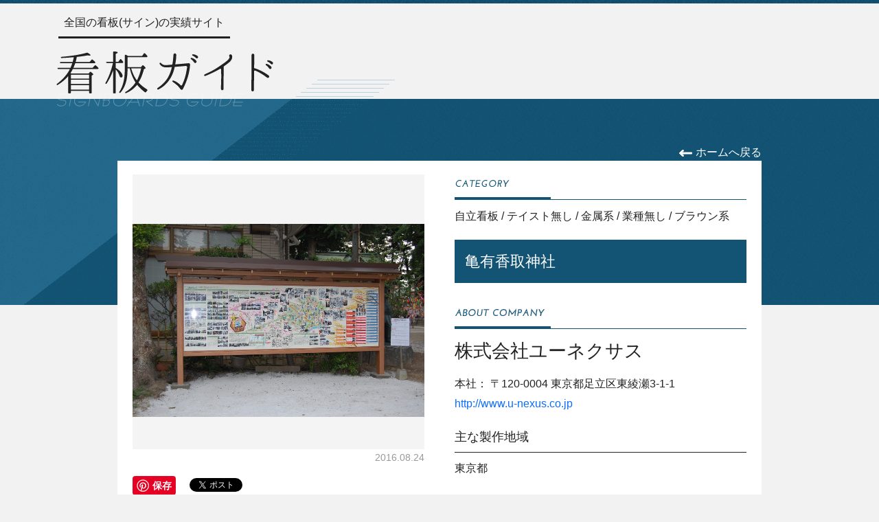

--- FILE ---
content_type: text/html; charset=utf-8
request_url: https://www.kanban-guide.com/board/309
body_size: 5067
content:
<!DOCTYPE html>
<html class="no-js" lang="ja">
<head prefix="og: http://ogp.me/ns# fb: http://ogp.me/ns/fb# article: http://ogp.me/ns/article#">
<meta charset="utf-8">
<meta http-equiv="X-UA-Compatible" content="IE=edge,chrome=1">
<meta name="viewport" content="width=device-width,minimum-scale=1,initial-scale=1">
<title>亀有香取神社　株式会社ユーネクサス｜全国の看板(サイン)の実績サイト ｜ 看板ガイド</title>
<meta http-equiv="Expires" content="86400">
<meta name="keywords" content="看板,看板屋,サイン,看板ガイド,看板の実績,見積もり,亀有香取神社,株式会社ユーネクサス">
<meta name="description" content="　亀有香取神社　株式会社ユーネクサス　オールスチール100年耐候">
<meta property="og:title" content="亀有香取神社　株式会社ユーネクサス">
<meta property="og:description" content="亀有香取神社　株式会社ユーネクサス　オールスチール100年耐候">
<meta property="og:type" content="website">
<meta property="og:url" contetnt="https://www.kanban-guide.com/board/309">
<meta property="og:image" contetnt="https://www.kanban-guide.com/data/board/309_20160824_135433_393.jpg">

	
<script type="application/ld+json">
[
	{
		"@context": "http://schema.org",
		"@type": "Product",
		"name": "亀有香取神社",
		"url": "https://www.kanban-guide.com/board/309",
		"image": "https://www.kanban-guide.com/data/board/309_20160824_135433_393.jpg",
		"description": "オールスチール100年耐候",
		"offers": {
			"@type": "AggregateOffer",
			"priceCurrency": "JPY",
			"seller": {
				"@type": "Organization",
				"name": "株式会社ユーネクサス"
			}
		}
	},{
		"@context": "http://schema.org",
		"@type": "Organization",
		"name": "株式会社ユーネクサス",
		"address": {
			"@type": "PostalAddress",
			"addressLocality": "東京都足立区東綾瀬3-1-1, 日本",
			"postalCode": "120-0004"
		}
	}
]
</script>
  
    
<!-- iOS用 -->
<meta name="apple-mobile-web-app-capable" content="yes">
<!-- Android用 -->
<meta name="mobile-web-app-capable" content="yes">
<link rel="manifest" href="https://www.kanban-guide.com/manifest.json">

<link rel="canonical" href="https://www.kanban-guide.com/">
<link rel="apple-touch-icon" href="https://www.kanban-guide.com/apple-touch-icon.png">
<link rel="Shortcut Icon" href="/favicon.ico" type="image/x-icon">
<link rel="icon" href="https://www.kanban-guide.com/apple-touch-icon.png" type="image/x-icon">

<link rel="stylesheet" href="/css/init.css?20240312" media="all">

</head>
<body id="page_board" class="page_board drawer drawer--left init-opacity0" 
	data-base-url="/" data-api-url="/api/" 
	data-token="8232c237906c8029f15776c7a3b83405879ddf00"
	data-detail-link="0">

<div id="headerWrapper" class="container wrapper">
	<header id="header" class="">
		<div id="headerIn" class="inner container">
			<div id="logo" class="">
				<div class="container">
					<h1>

						<a href="/?clear" class="Hover"
							aria-label="トップページへ">
							<img src="/img/img_logo.png" alt="看板ガイド" class="pngfix" />
						</a>

					</h1>
				</div>
			</div>
			<div class="titleBox">
				<div class="titleIn">
					<h2 class="">
						<a href="/?clear" class="Hover"
							aria-label="トップページへ">
							全国の看板(サイン)の実績サイト
						</a>
					</h2>
				</div>
			</div>
		</div><!-- //#headerIn -->

	</header><!-- //#header -->
</div><!-- //#headerWrapper -->



<div id="mainWrapper" class="wrapperX">




<div id="main" class="container">



	<div id="detailBox" class="detailBox mb80X" data-item-id="309">
		<div class="detailBoxIn">
			<div class="backLink">
				<a href="/">
					<img src="/img/ico_arrow_back.png" alt="←" />
					ホームへ戻る
				</a>
			</div>
			<div class="detailBoxBody">
				<div class="container-fluid">
					<div class="row-fluid row">
						<div class="col-12col-xs-12 col-sm-6">
							<div class="deatilBodyBlock">
								<div class="deatilBodyBlockIn detailImageBox">
									<div class="mainImageBox">
		
												<div class="mainImageBoxIn front">
											<img src="/data/board/309_20160824_135433_393.jpg"
												alt=""
												id="detailMainImage" style="display: none;"
												data-default-src="/img/loading.gif" />
										</div>
										<div class="mainImageBoxIn back">
											<img src="/img/loading.gif" 
												x-src="/img/loading.gif" alt="loading"
												id="detailMainLoading" />
										</div>
		
		
				
									</div>
								</div>
								<div class="detailDateBox">
									<span class="detailDateText assignText" data-default="" 
										data-bind="publish_date_disp">2016.08.24</span>
								</div>
								<div class="subImageBox">
									<a href="javascript:void(0);" class="detailSubImage hover"
										id="detailSubImage_0" style="display: none;">
										<img src="/img/loading.gif" alt="dummy"
											data-default-src="/img/dummy.gif" />
									</a>
								</div>
								<div class="snsBtnBox clearfix pt10 mb10">
									<div id="detailPinBtnBox" class="floatSnsBtn">
										<!-- スクリプトで割り当て -->
									</div>
									<div id="detailFacebookBtnBox" class="floatSnsBtn pt3">
										<!-- スクリプトで割り当て -->
												<!-- Facebook -->
										<div id="fbBtn_309" class="fbBtn detailFacebookBtn" >
											<div class="fb-share-button" data-href="https://www.kanban-guide.com/board/309" 
												data-layout="button_count" 
												data-action="share" data-show-faces="true" data-share="true"
												data-mobile_iframe="true"></div>
										</div>
											</div>
									<div id="detailTwitterBtnBox" class="floatSnsBtn pt3">
										<!-- スクリプトで割り当て -->
		
												<!-- Twitter -->
										<div id="twitterBtn_309" class="twitterBtn detailTwitterBtn" >
											<a href="https://twitter.com/share" class="twitter-share-button" 
												data-url="https://www.kanban-guide.com/board/309" 
												data-text="亀有香取神社　株式会社ユーネクサス">Tweet</a>
										</div>
											</div>
		
									<div id="detailYoutubeBtnBox" class="floatSnsBtn pt3">
											</div>
		
		
								</div>
							</div>
						</div>
						<div class="col-xs-12 col-sm-6">
							<div class="deatilBodyBlock">
								<div class="deatilBodyBlockIn detailInfoBox">
									<div class="labelB">
										<img src="/img/txt_detail_category.png" 
											class="pngfix" alt="CATEGORY" />
									</div>
									<div class="infoBoxB">
										<span data-bind="category_name" data-default="看板種類" 
											class="assignText">自立看板</span>
										/
										<span data-bind="taste_name" data-default="テイスト" 
											class="assignText">テイスト無し</span>
										/
										<span data-bind="material_name" data-default="材料" 
											class="assignText">金属系</span>
										/
										<span data-bind="business_name" data-default="業種" 
											class="assignText">業種無し</span>
										/
										<span data-bind="color_name" data-default="色" 
											class="assignText">ブラウン系</span>
									</div>
									<div class="detailTitleBox">
											<p data-bind="board_title" data-default="タイトル" 
											class="assignText mb0 boardTitle">
											亀有香取神社										</p>
									</div>
									<div class="labelB">
										<img src="/img/txt_detail_about_company.png" 
											class="pngfix" alt="ABOUT COMPANY" />
									</div>
									<div class="infoBoxB">
										<span id="target_company_id" data-bind="company_id" data-default="0" 
											class="assignText" style="display: none;">14</span>
										<p data-bind="company_name" data-default="会社・組織名" 
											class="assignText companyName">株式会社ユーネクサス</p>
										<p class="mb5">
											<span data-bind="address_type" data-default="本社：" 
												class="assignText">本社：</span>
											<span data-bind="zipcode_disp" data-default="郵便番号" 
												class="assignText">〒120-0004</span>
											<span data-bind="address" data-default="住所" 
												class="assignText">東京都足立区東綾瀬3-1-1</span>
										</p>
										<p class="mb5">
											<a href="http://www.u-nexus.co.jp" data-bind="company_url" 
												class="assignText assignHref" target="_blank">
												http://www.u-nexus.co.jp											</a><br>
										</p>
		
									</div>
									<div class="infoBoxB">
										<div class="mainAreaLabel">
											主な製作地域
										</div>
										<div class="mainAreaInfo">
											<!-- main_area -->
											<span data-bind="area_info" data-default="製作地域" 
												class="assignText">東京都</span>
										</div>
									</div>
									<div class="infoBoxB">
										<div class="mainAreaLabel">
											看板の説明
										</div>
										<div class="mainAreaInfo">
											<!-- main_area -->
											<pre data-bind="board_desc" data-default="看板の説明" 
												class="assignText noPreStyle">オールスチール100年耐候</pre>
										</div>
									</div>
									<div class="infoBoxB">
												<div class="taCenter mb30">
											<a href="javascript:void(0);" 
												class="btn btnToForm btn-sm maxW100p hover arrow_rightX"
												onclick="quoteRequest(); return false;">
												<span>この<span class="big">看板</span>を<span class="big">参考</span>に<br class="hidden-gte1200"><span class="big">見積</span>り<span class="big">依頼</span>する</span>
											</a>
										</div>
		
									<div class="infoBoxB">
										<div class="mainAreaLabel">
											この会社の施工事例
										</div>
										<div class="mainAreaInfo">
											<div class="taCenter mb40">
												<a href="javascript:void(0);" 
													class="btn btnToForm btn-sm maxW100p hover arrow_rightX"
													onclick="toCompanyPage(); return false;">
													<span>この<span class="big">会社</span>の<br class="hidden-gte1000"><span class="big">施工事例</span>を<span class="big">見</span>る</span>
												</a>
											</div>
										</div>
									</div>
		
									</div>
								</div>
							</div>
						</div>
					</div>
		
				</div>
	
				<div id="boardBottomBanner" class="boardBottomBanner">
					<div class="inner container-fluid">
						<div class="row">
	

						</div>
					</div>
				</div>
			</div>
		</div>

		<div class="row mt10 pt10">

			<div class="innerIn col-sm-12 col-xs-12">
				<div class="pa0 mb5">
					<a href="/contact" class="hover">
						<img src="/data/ad/ad_board_b.png" class="fitWidth" 
							alt="広告主募集中！！" />
					</a>
				</div>
			</div>
		</div>


	</div><!-- //#detailBox -->
	
	<div style="display: none;">
	
	
		<div id="subImageSet_309" style="display: none;">
			[&quot;\/data\/board\/309_20160824_135433_393.jpg&quot;,&quot;\/data\/board\/309_20160824_140157_417.jpg&quot;]		</div>
	
		<div class="smsInfo clearfix">
			<!-- Pinterest -->
			<div class="pinBtn listPinBtn">
				<a href="//jp.pinterest.com/pin/create/button/?url=https%3A%2F%2Fwww.kanban-guide.com%2F&media=https%3A%2F%2Fwww.kanban-guide.com%2Fdata%2Fboard%2F309_20160824_135433_393.jpg&description=%E4%BA%80%E6%9C%89%E9%A6%99%E5%8F%96%E7%A5%9E%E7%A4%BE%E3%80%80%E6%A0%AA%E5%BC%8F%E4%BC%9A%E7%A4%BE%E3%83%A6%E3%83%BC%E3%83%8D%E3%82%AF%E3%82%B5%E3%82%B9" 
					data-pin-do="buttonPin" data-pin-config="none" data-pin-lang="ja" data-pin-height="20">
					<img src="//assets.pinterest.com/images/pidgets/pinit_fg_ja_rect_gray_20.png" /></a>
			</div>
	
			<div id="pinBtn_309" class="pinBtn detailPinBtn" style="display: none;">
				<a href="//jp.pinterest.com/pin/create/button/?url=https%3A%2F%2Fwww.kanban-guide.com%2F&media=https%3A%2F%2Fwww.kanban-guide.com%2Fdata%2Fboard%2F309_20160824_135433_393.jpg&description=%E4%BA%80%E6%9C%89%E9%A6%99%E5%8F%96%E7%A5%9E%E7%A4%BE%E3%80%80%E6%A0%AA%E5%BC%8F%E4%BC%9A%E7%A4%BE%E3%83%A6%E3%83%BC%E3%83%8D%E3%82%AF%E3%82%B5%E3%82%B9" 
					data-pin-do="buttonPin" data-pin-config="none" data-pin-lang="ja" data-pin-height="28">
					<img src="//assets.pinterest.com/images/pidgets/pinit_fg_ja_rect_gray_28.png" /></a>
			</div>

	
		</div>
	</div>




</div><!-- //#main -->




<div id="mainRightTopBannerAtBottom" class="mainRightTopBannerAtBottom">
	<div class="innerX">
		<a href="https://biz-match.signnomori.com/?ref=kanban-guide" class="hover " 
			target="_blank" rel="noopener noreferrer"
			aria-label="看板・販促ビズマッチのサイトへ">
			<img src="/img/dummy.gif" 
				data-src="/data/ad/bnr_biz_match.png" 
				class="adBannerImg fitWidth w100pX maxW480X maxH6rem lateLoad"
				alt="看板・販促BizMatch" />
		</a>
			</div>
</div>



</div><!-- //#mainWrapper -->



<div id="pageTopBox" style="display: none;">
	<!-- PAGE TOP -->
	<button type="button" Xhref="javascript:void(0);" 
		class="hover noStyle" 
		onclick="toPageTop(); return false;"
		aria-label="ページの上部へスクロール">
		<img src="/img/btn_page_top.png" alt="" class="pngfix" />
	</a>
</div>


<div id="footerWrapper" class="containerX wrapperX">
	<footer id="footer" class="pt1">
		<div class="footerNavRow clearfixXX">
			<div class="footerIn container-fluid pt0">
				<div class="row">
					<div class="col-4 col-xs-4 pa0">
						<div class="taCenter footerNavBtn ">
							<a href="/about_category" class="footerNavBtnLink"
								aria-label="看板の種類ページへ">
								看板の種類
							</a>
						</div>
					</div>
					<div class="col-4 col-xs-4 pa0">
						<div class="taCenter footerNavBtn ">
							<a href="/company_list" class="footerNavBtnLink"
								aria-label="登録企業一覧ページへ">
								登録企業一覧
							</a>
						</div>
					</div>
					<div class="col-4 col-xs-4 pa0">
						<div class="taCenter footerNavBtn ">
							<a href="/contact" class="footerNavBtnLink"
								aria-label="お問い合わせフォームへ">
								お問い合わせ
							</a>
						</div>
					</div>
				</div>
			</div>
		</div>
		<div class="wrapper">
			<div class="footerIn container-fluid pt15">
				<div class="row">
					<div class="col-12 col-sm-6 col-xs-12 col-xxs-12">
						<div class="footerNavBox taLeft-xsCenter">
							&gt; <a href="/about"
									aria-label="運営会社情報のページへ">運営会社</a>
						</div>
					</div>
					<div class="col-12 col-sm-6 col-xs-12 col-xxs-12">
						<p id="copyRight" class="taRight-xsCenter">
							Copyright &copy; WETCH All Rights Reserved.
						</p>
					</div>
				</div>
			</div>
		</div>
	</footer><!-- //#footer -->
</div> <!-- //container -->



<!-- background -->
<div id="bg" style="display: none;">
	<div class="clearfix">
		<div id="bgLeft"></div>
		<div id="bgRight"></div>
	</div>
</div><!-- //#bg -->
<div id="bg2" class="containerX container-fluidXX maxW960XX" style="display: none;">
	<div class="clearfix">
		<img src="/img/bg_main_over.png" alt="" class="pngfix0" />
	</div>
</div><!-- //#bg2 -->

<!-- image load in css -->
<div style="display: none;">
	<img src="/img/bg_body.png" alt="" />
	<img src="/img/bg_detail.png" alt="" />
	<img src="/img/bg_main_over.png" alt="" />
	<img src="/img/bg_main_left.png" alt="" />
	<img src="/img/bg_main_right.png" alt="" />
	<img src="/img/bg_search.png" alt="" />
	<img src="/img/ico_date.png" alt="" />
	<img src="/img/ico_date_detail.png" alt="" />
</div>


<link rel="stylesheet" href="/css/bootstrap.min.css?20240404" media="all">

<link rel="stylesheet" href="/css/common.css?20240404" media="all">
<link rel="stylesheet" href="/css/style.css?69ba3c82504090fc653a8e34fe636d603cd66c45" media="all">
<link rel="stylesheet" href="/css/style_plus.css?69ba3c82504090fc653a8e34fe636d603cd66c45" media="all">





<script src="/js/jquery.min.js"></script>
<script src="/js/imagesloaded.pkgd.min.js"></script>
<script src="/js/popper.min.js?20211216_1730"></script>
<script src="/js/bootstrap.min.js?20211216_1730"></script>

<script src="/js/masonry.pkgd.min.js"></script>
<script src="/js/config.js"></script>
<script src="/js/util.js"></script>
<script src="/js/common_main.js?20230524"></script>

<script src="/js/main.js?202305241500"></script>
<script src="/js/board.js?69ba3c82504090fc653a8e34fe636d603cd66c45"></script>

<script async defer src="//assets.pinterest.com/js/pinit.js" data-pin-build="parsePins"></script>
<!-- [head]内や、[body]の終了直前などに配置 -->
<div id="fb-root"></div>
<script>(function(d, s, id) {
	var js, fjs = d.getElementsByTagName(s)[0];
	if (d.getElementById(id)) return;
	js = d.createElement(s); js.id = id; js.async = true;
	js.src = "//connect.facebook.net/ja_JP/sdk.js#xfbml=1&version=v2.0";
	fjs.parentNode.insertBefore(js, fjs);
}(document, 'script', 'facebook-jssdk'));</script>
<script>!function(d,s,id){var js,fjs=d.getElementsByTagName(s)[0],p=/^http:/.test(d.location)?'http':'https';if(!d.getElementById(id)){js=d.createElement(s);js.id=id;js.src=p+'://platform.twitter.com/widgets.js';fjs.parentNode.insertBefore(js,fjs);}}(document, 'script', 'twitter-wjs');</script>



<!-- Google tag (gtag.js) -->
<script async src="https://www.googletagmanager.com/gtag/js?id=G-T83SK6TF44"></script>
<script async src="https://www.googletagmanager.com/gtag/js?id=G-4VW0Z8D9XT"></script>
<script>
  window.dataLayer = window.dataLayer || [];
  function gtag(){dataLayer.push(arguments);}
  gtag('js', new Date());

  gtag('config', 'G-T83SK6TF44');
  gtag('config', 'G-4VW0Z8D9XT');
</script>


</body>
</html>


--- FILE ---
content_type: text/javascript; charset=UTF-8
request_url: https://www.kanban-guide.com/js/main.js?202305241500
body_size: 1778
content:
/*   jQuery.event.special.touchstart={setup:function(e,t,s){t.includes("noPreventDefault")?this.addEventListener("touchstart",s,{passive:!1}):this.addEventListener("touchstart",s,{passive:!0})}},jQuery.event.special.touchmove={setup:function(e,t,s){t.includes("noPreventDefault")?this.addEventListener("touchmove",s,{passive:!1}):this.addEventListener("touchmove",s,{passive:!0})}},jQuery.event.special.wheel={setup:function(e,t,s){this.addEventListener("wheel",s,{passive:!0})}},jQuery.event.special.mousewheel={setup:function(e,t,s){this.addEventListener("mousewheel",s,{passive:!0})}};*/ /*  $(function(){$('.init-opacity0').removeClass('init-opacity0');});$(function(){setTimeout(function(){$('.init-opacity0').removeClass('init-opacity0');}, 1000);});*/ $(function(){   try{var ua=navigator.userAgent.toLowerCase();if(ua.match(/android/)){if(ua.match(/chrome/)){var winW=$(window).width();if(winW==365){$('body').addClass('adjust365');}}}}catch(e){}}); $(function(){if($('.titleCompanyName').length){var str=$.trim($('.titleCompanyName').text());if(str.length>=16){$('.titleCompanyName').addClass('fs80p-xs');}}});$(function(){$('.lateLoad').each(function(){var src=$(this).data('src');$(this).prop('src', src);});});$(function(){$(window).on('resize', function(){adjustYoutubeBoxSize();});$(window).on('load', function(){if($('#page_board').length){setTimeout(function(){adjustYoutubeBoxSize(); $('.mainImageBoxIn-youtube').css({'paddingTop':0 + 'px'});}, 500);}});});function adjustYoutubeBoxSize(isYoutube){if(isYoutube){      var h=$('.mainImageBoxIn-youtube').height();var ph=$('.mainImageBoxIn-youtube').parent().height();var pt=(ph - h) / 2;     pt=0;$('.mainImageBoxIn-youtube').css({'paddingTop':pt + 'px'});$('.mainImageBoxIn-youtube').removeClass('ptDefault');     $('.mainImageBox').css({'minHeight':'150px'});}else{if($('#page_board').length){var youtube=""; try{if($('.mainImageBoxIn-youtube').length){youtube=$('.mainImageBoxIn-youtube').data('youtube-url');}}catch(e){}  if(!!youtube){$('.mainImageBox').css({'minHeight':'150px'});}else{$('.mainImageBox').css({'minHeight':'400px'});}}else{$('.mainImageBox').css({'minHeight':'400px'});}}};function toCompanyPage(){var id=$('#target_company_id').text(); var url=getBaseUrl() + 'company/' + id;location.href=url;return false;};function quoteRequest(){var id=$('#detailBox').data('item-id');var url=getBaseUrl() + 'quote_request/?board_id=' + id;location.href=url;return false;};function quoteRequestForCompany(){var id=$('#detailBox').data('item-id');var url=getBaseUrl() + 'quote_request/?company_id=' + id;location.href=url;return false;};function prepareSubImageList(id){ var sub_image_list=[];try{ var sub_image_json=$('#subImageSet_' + id).data('sub-image-set'); sub_image_list=sub_image_json;}catch(e){} var done_images=false;if(sub_image_list){if(sub_image_list.length>1){var ii;var $tpl_a=$('.detailBoxBody .subImageBox').find('a').eq(0);var the_a_html=$tpl_a[0].outerHTML; if($('.detailBoxBody .subImageBox .sub_image_box_in').length){$('.detailBoxBody .subImageBox .sub_image_box_in').empty();}else{$('.detailBoxBody .subImageBox').append('<div class="sub_image_box_in"></div>');}var $parentElem=$('.detailBoxBody .subImageBox .sub_image_box_in').eq(0); for(ii=0;ii<sub_image_list.length;ii++){var $the_elem=$(the_a_html);$the_elem.attr('id', 'detailSubImage_' + (ii + 1));$the_elem.find('img').eq(0).attr('src', sub_image_list[ii]);$the_elem.find('img').eq(0).attr('width', '80px');$the_elem.css({'display':'inline-block', 'marginRight':'4px', 'marginBottom':'4px'});   $parentElem.append($the_elem); $the_elem.on('click',{sub_id:ii + 1}, function(ev){var sub_id=0;try{sub_id=ev.data.sub_id;}catch(e){} var imgSrc="";imgSrc=$('#detailSubImage_' + sub_id).find('img').eq(0).attr('src');$('.mainImageBoxIn.front').find('img').eq(0).attr('src', imgSrc);$('.mainImageBoxIn.front').find('img').eq(0).removeClass('loading');var img1=new Image();img1.src=imgSrc;adjustDetailImage(img1, imgSrc, "");  })}$('.detailBoxBody .subImageBox').show();  done_images=true; setHover('.sub_image_box_in');$('.sub_image_box_in').find('img').show();    }}if(!done_images){$('.detailBoxBody .subImageBox').hide();}};function adjustDetailImage(img, src, youtube){ var iH=img.height;var iW=img.width;var maxH=500;var maxW=500;var winW=$(window).width();var boxW=$('.deatilBodyBlockIn').eq(0).width();var isYoutube=!!(youtube);  if(boxW<maxW){maxW=boxW;maxH=boxW;  $('.mainImageBox').css({'minHeight':boxW + 'px'});}else{$('.mainImageBox').css({'minHeight':maxH + 'px'});} if($('.mainImageBoxIn-youtube').length){adjustYoutubeBoxSize(youtube);}else if(!!(youtube)){adjustYoutubeBoxSize(youtube);}     var doneFlag=false;var $detailMainImg=$('#detailMainImage'); var $detailMainImgBox=$detailMainImg.parent();var $detailMainLoading=$('#detailMainLoading'); var $detailMainYoutube=$('#detailMainYoutube'); if(iH==0||iW==0){$detailMainImg.attr({'src':src, 'height':'', 'width':maxW}); $detailMainImg.removeAttr('height');     $detailMainImgBox.css({'paddingTop':0 + 'px', 'paddingBottom':0 + 'px'});doneFlag=true;}else if(iH>iW){if(iH>maxH){$detailMainImg.attr({'src':src, 'height':maxH, 'width':''}); $detailMainImg.removeAttr('width');$detailMainImgBox.css({'paddingTop':0, 'paddingBottom':0});doneFlag=true;}}else{if(iW>maxW){$detailMainImg.attr({'src':src, 'height':'', 'width':maxW}); $detailMainImg.removeAttr('height'); var padV=(iW>0) ? (maxH - iH * (maxW / iW)) / 2 :0;if(!isYoutube){$detailMainImgBox.css({'paddingTop':padV + 'px', 'paddingBottom':padV + 'px'});}doneFlag=true;}}if(!doneFlag){ $detailMainImg.attr({'src':src, 'height':'', 'width':''}); $detailMainImg.removeAttr('width');$detailMainImg.removeAttr('height'); if(!isYoutube){if(iH>0){var padV=(maxH - iH) / 2;$detailMainImgBox.css({'paddingTop':padV + 'px', 'paddingBottom':padV + 'px'});}else{var padV=0;$detailMainImgBox.css({'paddingTop':padV + 'px', 'paddingBottom':padV + 'px'});}}console.log('E');}}